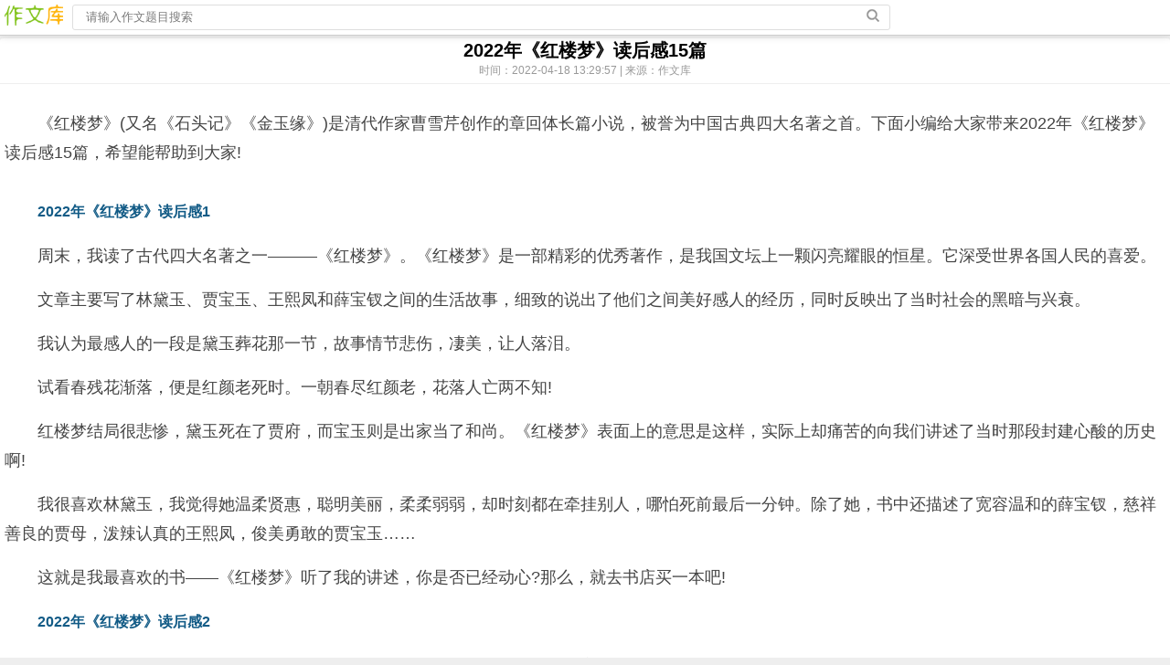

--- FILE ---
content_type: text/html
request_url: https://m.gybole.com/jiaoshisuibi/6639.html
body_size: 15179
content:
<!DOCTYPE HTML>
<html>
<head>
<meta http-equiv="Content-Type" content="text/html; charset=utf-8"/>
<meta name="viewport" content="width=device-width,minimum-scale=1.0,maximum-scale=1.0,user-scalable=no"/>
<meta name="format-detection" content="telephone=no">
<meta name="apple-mobile-web-app-capable" content="no"/>
<meta name="apple-mobile-web-app-status-bar-style" content="black"/>
<meta http-equiv="Cache-Control" content="no-transform" />
<meta name="applicable-device" content="mobile">
<title>2022年《红楼梦》读后感15篇_作文库</title>
<meta name="keywords" content="" />
<meta name="description" content="2022年《红楼梦》读后感15篇" />
<link rel="stylesheet" type="text/css" href="/kaifamei/css/2018.css" />
<link rel="canonical" href="https://www.gybole.com/jiaoshisuibi/6639.html"/>

<div class="index_top">
<form name="searchform" method="post" action="/e/search/index.php">
<input type="hidden" name="show" value="title,newstext">
<input type="hidden" name="tbname" value="news">
<input type="hidden" name="tempid" value="1">
<div class="l"><a href="https://m.gybole.com/"><img src="/kaifamei/images/logoso.gif"></a></div>
<div class="m">
<input name="keyboard" type="text" class="searchkey" placeholder="请输入作文题目搜索">
</div>
<div class="r"><input type="submit" class="submit" value=""></div>
</form>
</div>
<div class="wrapper">
<div class="menu">当前位置：<a href="https://m.gybole.com/">作文库</a> > 2022年《红楼梦》读后感15篇</div>
<div id="content">
<div class="mod article">
<h1>2022年《红楼梦》读后感15篇</h1>
<div class="info">时间：2022-04-18 13:29:57 | 来源：作文库</div>
<div class="content">
<div class="box"><script type="text/javascript" src="https://www.gybole.com/d/js/acmsd/thea5.js"></script></div>
<p><p>《红楼梦》(又名《石头记》《金玉缘》)是清代作家曹雪芹创作的章回体长篇小说，被誉为中国古典四大名著之首。下面小编给大家带来2022年《红楼梦》读后感15篇，希望能帮助到大家!</p><p></p><p><strong style="color:#125b86">2022年《红楼梦》读后感1</strong></p><p>周末，我读了古代四大名著之一———《红楼梦》。《红楼梦》是一部精彩的优秀著作，是我国文坛上一颗闪亮耀眼的恒星。它深受世界各国人民的喜爱。</p><p>文章主要写了林黛玉、贾宝玉、王熙凤和薛宝钗之间的生活故事，细致的说出了他们之间美好感人的经历，同时反映出了当时社会的黑暗与兴衰。</p><p>我认为最感人的一段是黛玉葬花那一节，故事情节悲伤，凄美，让人落泪。</p><p>试看春残花渐落，便是红颜老死时。一朝春尽红颜老，花落人亡两不知!</p><p>红楼梦结局很悲惨，黛玉死在了贾府，而宝玉则是出家当了和尚。《红楼梦》表面上的意思是这样，实际上却痛苦的向我们讲述了当时那段封建心酸的历史啊!</p><p>我很喜欢林黛玉，我觉得她温柔贤惠，聪明美丽，柔柔弱弱，却时刻都在牵挂别人，哪怕死前最后一分钟。除了她，书中还描述了宽容温和的薛宝钗，慈祥善良的贾母，泼辣认真的王熙凤，俊美勇敢的贾宝玉……</p><p>这就是我最喜欢的书——《红楼梦》听了我的讲述，你是否已经动心?那么，就去书店买一本吧!</p><p><strong style="color:#125b86">2022年《红楼梦》读后感2</strong></p><p>暑假过了大半，那本厚厚的红楼梦终于读玩了。红楼梦不愧为中国四大奇书之首，我读了感慨万千，觉得十分有趣，但最令我伤感的是书中人物生命的脆弱，里面的太太小姐公子们都是娇生惯养，稍微受点风寒就会大病不起，严重的甚至会失去生命。</p><p>显示落魄公子贾瑞，见了王熙凤起了色心，却不识王熙凤不是好惹的，结果受了王熙凤的教训，大冬天半夜受了凉，得了风寒，加上自己相思成疾，最后居然幻想致死。然后是秦钟，也是受了风寒，加上心理打击，没几天就没了命，可惜他一表人才，正处花样年华。</p><p>虽说林黛玉自幼体弱多病，但是这样一个千金小姐，整日人参药丸当饭吃，却还是受了寒冷抑郁而终。</p><p>他们的命太脆弱了，经不住一点风雨的打击。我们不要做这样的人，我们不要做温室里的阳光，我们要做野外生命力顽强的小草。</p><p><strong style="color:#125b86">2022年《红楼梦》读后感3</strong></p><p>寒假里我读了好几本书，其中就有《红楼梦》，它的作者是清代的曹雪芹。一拿到这本书，我就爱不释手。我被里面栩栩如生的人物和情节吸引住了。在这本书中，薛宝钗、袭人等是《红楼梦》的主要人物，贾宝玉、林黛玉两人的悲剧贯穿全文。</p><p>故事讲述的是母亲病逝后，从小体弱多病的林黛玉来到了贾府，渐渐与公子贾宝玉相恋。这本来是一段很美好的姻缘，但是因为凤姐的从中作坏，使得贾宝玉娶了带有黄金锁的薛宝钗，让林黛玉吐血身亡，贾宝玉从此心灰意冷，看破红尘的故事。</p><p>我觉得，当时的贾府很富有，贾府的贾母有权有势，说话也很有分量，贾府上下全都得听他的。他很疼爱宝玉，我不是很喜欢宝玉这个人，作为男人应该拿得起放得下，可他轻佻，顽劣，屡教不改，最后是黛玉的离开才使他醒悟过来。林妹妹是一个多愁善感，动不动就哭，她是一个多才多艺，琴棋书画无所不通的女子。我觉得她生在那个封建社会真是不幸。也许是接触的人太少了，她的面前只有一宝玉，宝玉的一举一动都牵动她的神经。</p><p>我也曾经看过红楼梦的电视，我觉得里面的有此片段真的是很有想象力，黛玉在一片桃花树下，提着一个小蓝子和一个小锄头，纤纤弱弱的葬花。还有一个画面是宝玉和宝钗结婚，这里是高朋满坐，热热闹闹。那里是黛玉一个人躺在床上，流着眼泪，思念宝玉，最后悲愤吐血而亡。</p><p>这个家因为有了贵妃而享不尽的荣华富贵，最后也是因贵妃的去世，而使家中落魄，最后宝玉出家当了和尚。这里面祥细的讲了一个家族的兴盛与衰败。</p><p>曹雪芹生动的人物刻画，完美的景物描写，扣人心弦的故事情节给我留下了很深的印象。</p><p><strong style="color:#125b86">2022年《红楼梦》读后感4</strong></p><p>《红楼梦》是我国四大古典名著之一。它写了贾宝玉和林黛玉千古绝唱的爱情悲歌，贾、王、史、薛四大家族的兴衰沉浮，让人一生回味。</p><p>林黛玉和贾宝玉的这段爱情，让人觉得可惜，从小就是青梅竹马，却逃不出命运的安排。</p><p>林黛玉从出生起就体弱多病，早年丧母，又失去父亲，和外祖母一起住。虽和兄弟姐妹在一起，却还是时常想起自己无依无靠，看着别人躺在母亲怀里撒娇，自己只能躲在旁边偷偷地哭。最后，当黛玉去世时，身边没有一个人，平时姐妹们在一起多么热闹，离别人间时冷冷清清，人人在忙着宝玉和宝钗的婚礼，还有谁会惦记着她呢?她走时只有紫鹃陪在身边。</p><p>《红楼梦》里个性鲜明的人物形象令人毕生难忘，曲折生动的故事情节使人抚怀感叹。透过他们的人生和遭遇，我们看到的不仅是一场场悲欢离合，更是一部封建社会的百科全书。</p><p><strong style="color:#125b86">2022年《红楼梦》读后感5</strong></p><p>《红楼梦》是四大名著之一，是曹雪芹呕心沥血之作。是中国古典小说史上的巅峰巨著，代表了一个时代的文学艺术顶峰。全书以贾宝玉、林黛玉二人的爱情悲剧为线索，展现了广姿多彩的世俗人情，淋漓尽致地反映了一个封建大家族的方方面面，宝玉、黛玉二人的爱情悲剧，大家族的兴衰荣辱，几代人的命运沉浮。</p><p>妈妈说《红楼梦》本书是仁者见仁，智者见智。年轻人看到的是爱情，医生看到了各种药方，美食家看到了山珍海味，政客看到了家族兴衰，诗人看到的是诗词歌赋……</p><p>而我却是糊里糊涂，这书太复杂了，说实话我基本没搞懂。我搞不大清楚，贾宝玉、林黛玉二人相互喜欢又为啥要相互折磨呢?薛宝钗她到底是真善人还是假装的呢?那个可怜的香菱是谁让她受到那么多的苦难呢?王熙凤的手段干吗要那样的毒辣?刘姥姥是真的傻还是为了逗他人开心假装的呢?……太多了，我搞不清了，我还是多看几遍吧!</p><p><strong style="color:#125b86">2022年《红楼梦》读后感6</strong></p><p>《红楼梦》是一部中国末期封建社会的百科全书。小说以讲述上层社会中的四大家族为中心图画，真实、生动地描写了十八世纪上半叶中国末期封建社会的全部生活，是这段历史生活的一面镜子和缩影，是中国古老封建社会已经无可挽回地走向崩溃的真实写照。</p><p>把一个个的人物写的活灵活现，有以神话故事中的女娲为开头引出这一故事——石头记。有以甄隐士为线索开始即结束了整个的故事。</p><p>前面说都都是前八十回，而后四十回我认为恰恰相反。从中有许多的破绽，例如贾宝玉在前八十回的一回中已经暗示到其是一悲剧人物，而到高鄂的笔下它又成了一个乐于学习又参加考试而考取举人，从一个顽童到一个好学之人，这中间几乎没有什么衔接，是很令人匪夷所思的。</p><p>而且在最后又丢下已经怀孕的宝钗出家为僧。而且据说高鄂是因为一个上任的资助，取续写红楼的，我认为一个初衷就不那么纯洁的人，并且也没有理解到曹雪芹的写的《红楼梦》。是无法写好的。再说想象曹雪芹一样的来刻画人物是非常难的，不是容易达到的。我看到不如留下这四十回不写，给人以遐想的空间，还是听美好的。</p><p><strong style="color:#125b86">2022年《红楼梦》读后感7</strong></p><p>“花飞花谢花满天，红消香断有谁怜?”这是我第一次读完《红楼梦》的真实感受。有的人喜欢喝咖啡，浓烈而厚重;有的人喜欢喝茶，清新而恬淡。那么，品《红楼梦》是咖啡还是茶呢?答案只有自己才知道了。</p><p>一开始，我认为《红楼梦》是一本枯燥的古书，可越读越被它吸引，它不仅描写了一个封建贵族家庭由盛到衰的生活，而且赞美了封建礼教下纯真的感情。是作家曹雪芹老先生呕心沥血创造出来的，被列为四大名著之首。</p><p>《红楼梦》中，我最喜欢的故事情节是“黛玉葬花”。花飞花谢花满天，红消香断有谁怜?也许有人会说花谢是自然规律，又那样假惺惺的葬花呢?你们不懂，黛玉这是把花比喻自己，感叹自己会不会这些花一样，等到花期一过，也会像花儿一样孤零零的落下，没人问?我只能佩服作者了，黛玉葬花已经暗示了最后她悲惨的结局。</p><p>在那个黑暗浑浊的社会，在那个争风逐月的大观园，想要获得幸福与自由，那简直是不可能。而书中的主人公――黛玉却恰恰拥有。“黛玉葬花人笑痴，他年葬花依知是谁?”黛玉葬花，是她不忍看美好的被污浊吞噬。而黛玉所展示的，便是一个很简单，却没有多少人做到的——初心。初心一直存在，只是没有人发觉，甚至开始慢慢地被别人遗忘，我想做的，就是想用这篇文章唤起你的初心，你压在心底的财富。黛玉的行为对我有启迪，每当我想放弃的时候，静静地看上一会儿《红楼梦》，就能平静许多，心中的斗志又能熊熊燃烧起来。</p><p>当物欲横流，世事变迁，圆滑易，守心难。那么初心，就更是值得珍藏的财富了。有了这笔财富，即使贫寒也不愧，即使受困也自由。《红楼梦》博大精深，次次读次次悟，不正是它的不朽魅力?</p><p><strong style="color:#125b86">2022年《红楼梦》读后感8</strong></p><p>我一直认为《红楼梦》的结局太过悲惨，看了总让人心里觉得低落。但我们现下来做个假设，假如那些悲惨的事都未发生过……</p><p>如果黛玉没有香消玉殒，而是好好的活在世上。你能想象黛玉洗手下厨做羹汤的场景吗?穿着破衣烂裙，甚至是要依靠袭人的救济，然后她当然无法再刻薄人，说闲话，只能独自垂泪，不关爱情，而是生活。当生活给宝黛的爱情画上巨大的问号时，黛玉能一如既往的爱着宝玉吗?我想不会，恐怕是要大水狂淹龙王庙的。然后宝玉最终受不了家庭的压力，还是一走了之，这是很有可能的，他没有照顾好宝钗，负担不起生活，同样对于黛玉，他也不过如此。</p><p>再来看看另一种结局，万一贾府能重整旗鼓，兰桂齐芳，黛玉和宝玉依旧过着他们幸福的日子，多少年以后，宝玉也许会突然发现黛玉皱纹满面，然后会发现身边的袭人竟如同当年的赵姨娘，然后爱情就在岁月中流逝，然后宝玉会回忆那个珠圆玉润的宝姐姐。</p><p>生活总不会是一直完美无缺的，就让这短暂的.爱情成为回忆，至少这横刀截断的爱情给了我们很多美好的幻想和期待。在余生中，至少还会偶尔想起，我曾经爱过那么一个轻灵若梦的女子……</p><p><strong style="color:#125b86">2022年《红楼梦》读后感9</strong></p><p>王熙凤是火一般的红色。她性格泼辣，敢作敢当，人人都叫她“凤辣子”。她的“摸样又极标致，言谈又极爽利，心机又极深细，竟是男人万不及一的”。她“明里一盆火，暗里一把刀”，最后还是“机关算尽太聪明，反误了卿卿性命”。</p><p>林黛玉是蓝色的。蓝色是忧愁、敏感、孤傲的，但也是坚强、叛逆、勇敢的。她有独到的人生见解，具有诗人的敏感的气质和奇逸的文思，生就的伶牙俐齿，锋芒毕露，反抗着社会对她的迫害。她以落花自比，“质本洁来还洁去，强于污淖陷渠沟”。林黛玉一生以泪洗脸，在生命和理想的绝望的边缘，却反常地出现了笑容，她以笑来结束她哭的一生。</p><p>贾宝玉是粉色的。自然，大方，惹人喜爱。他出身在一定个“钟鸣鼎食之家，翰墨诗书之族”。他认为“女儿是水做的”，从不因为丫头的身份低贱就轻视她们。但是最后他和林黛玉终因+势孤力单而以悲剧结束。</p><p>《红楼梦》中的又一色彩——白色，为《红楼梦》画上了句号，正如那个混乱之世，所有的邪恶与幸福都被埋在茫茫的一片白色中……</p><p><strong style="color:#125b86">2022年《红楼梦》读后感10</strong></p><p>暑假的一个中午，我坐在家里的阳台边，刺眼的阳光透过玻璃窗折射到屋里，我想趁着这个好天气，再仔细看一看《红楼梦》。</p><p>《红楼梦》是中国四大名著之一，是一部难得的悲剧小说。</p><p>我打开《红楼梦》，首先映入眼帘的就是左半边那一个个花容月貌的女子，有林黛玉，薛宝钗，史湘云等等。黛玉柔弱高洁，多愁善感：宝钗端庄大方，豁达稳重：凤姐八面玲珑，泼辣干练。他们的一举一动便是大观园最靓丽的风景!</p><p>我认为林黛玉是小说中最有魅力的灵魂人物。</p><p>她聪明伶俐，才思敏捷。9岁已读完了《四书》，进贾府后与姐妹们一起读书，同师同教，依然出类拔萃，可见天分之高。她每次写诗总是“一挥而就”或者“也不思索，只笔一挥，就有了一首”。</p><p>她命运多难，体弱多病。小小年纪，父母先后去世。受贾母怜悯，将其接入荣国府，过着寄人篱下的生活。</p><p>她孤高自许，目下无尘。她追求着自由的、不拘礼法的生活，但她看不到梦的不现实，她还是那么天真率直，这使她很难融入周围的生活中去。她追求人生的真、善、美，讨厌这世上的虚伪与狡诈!那个黑暗的时代容不下清清白白性格鲜明的她!</p><p><strong style="color:#125b86">2022年《红楼梦》读后感11</strong></p><p>“满纸荒唐言，一把辛酸泪”是《红楼梦》作者曹雪芹的评价;而我再次读完《红楼梦》用曹雪芹的话来说就是“字字看来皆是血，十年辛苦不寻常。”《红楼梦》是中国古代四大名著之一，这部巅峰之作也许是曹雪芹的自叙吧。</p><p>文章以贾宝玉的爱情悲剧为主线，以四大家族的荣辱为背景，勾勒出18世纪中国封建社会的方方面面，以及封建下新兴资本主义民主思想萌动。《红楼梦》的结构宏大、情节栩栩如生、细节精致，人物栩栩如生，声口毕现。贾宝玉、林黛玉、王熙凤、袭人、薛宝钗、贾母等人物活灵活现，给我留下深刻的象。</p><p>一个国家，一个家族的兴亡盛衰谁又能预料?谁又能掌控?《红楼梦》便是如此，现实生活便是如此。金陵贵族名门贾、史、王、薛四大家族繁荣昌盛，贾家却由鼎盛走向衰亡的结果，我并没有猜到，只是对结局莫名想哭。宝玉出家，黛玉、贾母的棺木被带回南方安葬，宝钗只能暗自落泪，袭人最终默默认命，王凤病故……</p><p>为什么昔日繁荣昌盛的家族会忽然什么也没有?我所居兮，青埂之峰。我所游兮，鸿蒙太空。谁与我游兮，吾谁与从。渺渺茫茫，归彼大荒。珍惜眼前生活，我们要开始抓紧每一刻学习，为自己创建更加美好的生活，做一个有尊严，修养的人。</p><p>封建社会的压迫阻碍了人类最纯真的感情，禁锢了思想，自由是生命之花，宝玉、黛玉的悲剧告诉我们平等和自由的宝贵和封建道下人们的悲哀。不管地位如何，尊严比权贵更高贵。“梦”尽是哀伤，满纸荒唐言，一把辛酸泪。无论怎样，尊严是生命真正的意义。</p><p><strong style="color:#125b86">2022年《红楼梦》读后感12</strong></p><p>“甄士隐梦幻识通灵，贾雨村风尘怀闺秀”从此，一块纷纷扰扰的石头陨落人间，牵系起一群心比天高命比纸薄的红楼女。在那浮华的贾府中演绎着“美中不足今方信，如花美眷空蹉跎”的凄美故事。浮华的悲剧，即将开幕。</p><p>贾元春，贾府第一个传奇人物，贾家嫡系孙女，凤藻宫尚书加封贤德妃，大观园真正的主人，可谓占据了天时、地利、人和，享尽荣华的她用二十年的青春看清了这人间是非。一曲“恨无常”道出了她悲、美的一生。同时也说出了她那华丽的`凤袍下掩盖的无限的悲伤和痛苦。可怜薄命女，生因浮华，死亦因浮华。</p><p>一个道金玉良缘，一个念木石前盟，一个是阆苑仙葩，一个是美玉无暇，一个孤高自诩，一个处事圆滑，一个肌肤如雪，一个娇花似水。一个薛宝钗，一个林黛玉。只可惜了两个薄命女，入了富贵家，却不知那浮华之门易进不易出啊。“可叹停机德，甚怜咏絮才，玉带林中挂，金簪雪里埋。”富贵一生只落得个空劳牵挂，枉自嗟呀!败落的大观园，没有了昔日的繁华，潇湘馆在那几束翠竹的衬托下显得那样清幽，可是里面却没了颦儿的笑音和哀叹。宝钗啊，当你再一次看到这景象是想必也会为那“登上青云”的追求而后悔吧!</p><p>金银散尽，家业凋零，有恩逃生，无情报应，欠命命已还，欠泪泪已尽。食尽鸟投林，皆因浮华散尽!一卷红楼落幕，不禁慨叹：“陋室空堂芴满床，衰草枯杨歌舞场。金箱垠箱又怎样，只可惜你命不长。浮华门里唱大戏，那结局怎一悲字了得!莫要不舍富贵乡，浮华皆可抛!</p><p><strong style="color:#125b86">2022年《红楼梦》读后感13</strong></p><p>爸爸送了一本《红楼梦》给我，他还告诉我这是世界名著，希望我能好好读一读。可是当我第一次翻开这本书的时候，我读的稀里糊涂得，看得我思绪都乱了，我去问爸爸，这本书我怎么不太看得懂呢?可是爸爸却不肯教我，爸爸只是对我说：“俗话说，好读书，不求甚解，意思是不要因为某些地方不明白就不读这本书，也许等你读完后，就会想明白。”</p><p>我将信将疑的去看了。真的，真的很有意思!当我看到宝玉生病了，就觉得很伤心，当我看到宝玉和黛玉玩的很开心，我就很开心，这样我的心一会开心一会伤心，一会想让宝玉这样做，一会想叫黛玉别伤心，就这样，我在忽喜忽悲中看完了正本书。</p><p>我去找爸爸，告诉她这种似懂非懂的感觉很有意思。爸爸说现在你可以去弄明白这本书了。爸爸看我还是稀里糊涂地。就给我解释起这本书来。</p><p>作者曹雪芹通过《红楼梦》，揭示了当时封建社会的黑暗，也表达了他的不满与愤怒。特别是读到体弱多病的林黛玉和贾宝玉真心相恋，本来终于可以拜堂成亲了，却被家长安排与薛宝钗结婚，贾宝玉最终出家当和尚，家门破落。</p><p>我实在是为林黛玉而感到悲哀不值，更为他们悲惨的命运而惋惜。让人憎恨却是那种封建的传统观念。什么婚姻大事父母做主，这种思想真是害人不浅。这不，贾宝玉和林黛玉就是因此而要承受阴阳相隔，想而见不着的痛楚。还要让贾宝玉受这样的欺骗。唉，就是石头心肠的人也会被他俩的真情所感动的。</p><p>爸爸又对我说：“贾宝玉本来是块石头，后来神仙点化让他投胎到贾府变成人。而林黛玉则是宝玉的眼泪化成的。他们是天生的一对。”后来我有问妈妈，贾宝玉和林黛玉是表兄妹，他们是近亲能结婚吗?妈妈说：“可以呀，古人都喜欢亲上加亲。”啊!终于弄懂了两处，看来弄懂一本书还真不容易。一部《红楼梦》，让多少人为它垂泪，让多少人为它感动啊!</p><p><strong style="color:#125b86">2022年《红楼梦》读后感14</strong></p><p>一曲红楼梦，似梦似幻似迷。真真假假，假假真真，真亦假假亦真，真真假假假亦真，假假真真真亦假。一遍一遍地读《红楼梦》，感受也越来越深。</p><p>大观园中作乐，纸醉金迷，灯红酒绿，宝玉痴笑，黛玉垂泪……何人知是衰败的前奏。</p><p>书中一开头，就提到了甄家，后又出现了贾家。开始我读到甄家和贾家时，并无多想，仔细一品，又想想书的中心思想——真假之说，便恍然大悟，这是在暗示“真的”和“假的”，来借此描写出两个不同的世界观和结局。如此一想，让我拍手叫好，不由得赞叹曹雪芹别出心裁的想法，又佩服他能写出如此背景和关系复杂的巨作。也让人若有所思，我也隐隐猜出了这“何为真，何为假”的真理。</p><p>书中最让人动情和令人印象深刻的无疑是宝玉和黛玉的凄美爱情，看得我也是潸然泪下。想想两个人都拥有新思想又情投意合，却最终阴阳两隔。阻挡他们的虽说是黛玉多疑，但实则是受到了世俗的限制。看似在描写两个人的悲剧爱情故事，实则在侧面描写世俗的枷锁。</p><p>当然，读完《红红梦》我还被其中曲折、凄美而又引人入胜的情节吸引了。最令我感到悲伤的莫过于黛玉泪尽而逝。</p><p>其实《红楼梦》一百二十回中。前八十回为曹雪芹而书，后续章节因曹雪芹未完成就早逝了，所以出现了许多后续，经比较，高鹗写得最为吻合前文，所以将高鹗写的那一部分又补了上去，但与前文作者文笔略有差距。不过，在读到黛玉泪尽而逝时，我还是感慨万千：“上一世的浇灌之恩，用一世泪水还尽，再无牵绊。”黛玉烧诗帕，眼中却再无泪水。那让人怜惜的林妹妹，终香消玉殒，让人惋惜。我也不禁佩服高鹗能续写出曹雪芹对世俗的不满。《红楼梦》不愧为中国古代四大名著之首。</p><p>宝玉的善解人意;黛玉的多愁善感;宝钗的端庄大气;湘云的活泼可爱……终成贾府往事，衰败带走了一切，所有的世间万物终由盛至衰。仿佛看见曹雪芹讽刺的笑，世俗的眼光，清政府的腐朽，又感叹“何为真，何为假，一切梦一场”。</p><p>想想自己平凡、简单的生活，无论是《红楼梦》还是“真假之说”都似解非解。就如书中道：</p><p>满纸荒唐言，一把辛酸泪。</p><p>都云作者痴，谁解其中味。</p><p><strong style="color:#125b86">2022年《红楼梦》读后感15</strong></p><p>读罢红楼，心里酸酸的。不知是为了什么。是为了荣宁二府的家破人亡?红粉丽人的香消玉殒?还是投机分子的欺世盗名?好像每种都有一点。但总是觉得那不是全部。从一个男人的角度分析，我豁然开朗，这是嫉妒。我在隐隐之中对宝玉产生了醋意。说来也真是惭愧，但是有几个男性看到一个纨绔子弟的周围无缘无故的缠绕着数不胜数的美女而不心酸呢?</p><p>说到这，红楼梦里的爱情故事还真是数不胜数。首先力推的，就是宝黛的红粉痴恋。在红楼梦里要数这两个人的爱情最纯洁了。从两小无猜，青梅出马，到长大后的坠入爱河。曹公简直就是顺水推舟，让读者感到，世间又一份千古流芳的爱情故事诞生了。它的出现是那么的自然，几乎没有人怀疑过，它的出现是那么纯洁，纤尘不染。</p><p>但是生不逢时的爱情就是痛苦的代名词。黛玉性格里独有的叛逆和孤僻，以及对世俗的不屑一顾，令她处处显得特立独行，卓尔不群。花前痴读西厢，毫无避讳;不喜巧言令色，言随心至;崇尚真情真意，淡泊名利……种种这般，都使得她象一朵幽然独放的荷花，始终执著着自己的那份清纯，质本洁来还洁去，一如碧玉般盈澈。用一个普通人的眼光看她，最欣赏的还是黛玉的诗情画意，灵秀慧黠。</p><p>黛玉每每与姐妹们饮酒赏花吟诗作对，总是才气逼人，艺压群芳。无论是少年听雨歌楼上的诗情，清寒入骨我欲仙的画意;还是草木黄落雁南归的凄凉，花气温柔能解语的幽情;无不体现出她娟雅脱俗的诗人气质。最叹息的是黛玉的多愁善感，红颜薄命。黛玉的身世，注定了她的孤独无依，而她的性格，又注定了她的寥落忧伤。</p><p>纵使大观园里人来人往好不热闹，可是这里没有她可以依靠的亲人，没有她可以倾诉的知己，只有风流多情的宝玉让她芳心暗许，却又总是患得患失。于是她无奈着“天尽头，何处有丘”，悲哀着“三月香巢已垒成，梁间燕子套无情”，伤感着“花谢花飞飞满天，红消香断有谁怜”，终落得“一缕香魂随风散，三更不曾入梦来”的凄凉结局。</p></p>
<li class="page"></li>
</div></div>
<div class="mod">
<h2>推荐作文：</h2>
<ul class="article-list">
<li>·<a href="/jiaoshisuibi/57612.html" title="爬山的作文（精选10篇）" target="_blank">爬山的作文（精选10篇）</a></li>
<li>·<a href="/jiaoshisuibi/52794.html" title="围绕春节为主题的周记作文（精彩8篇）" target="_blank">围绕春节为主题的周记作文（精彩8篇）</a></li>
<li>·<a href="/jiaoshisuibi/36360.html" title="小学生的运动会日记" target="_blank">小学生的运动会日记</a></li>
<li>·<a href="/jiaoshisuibi/68327.html" title="最新中华经典诵读比赛篇目【4篇】" target="_blank">最新中华经典诵读比赛篇目【4篇】</a></li>
<li>·<a href="/jiaoshisuibi/12110.html" title="感恩父亲节作文精选【10篇】" target="_blank">感恩父亲节作文精选【10篇】</a></li>
<li>·<a href="/jiaoshisuibi/29289.html" title="田忌赛马读后感作文" target="_blank">田忌赛马读后感作文</a></li>
<li>·<a href="/jiaoshisuibi/62088.html" title="马的作文优秀6篇" target="_blank">马的作文优秀6篇</a></li>
<li>·<a href="/jiaoshisuibi/56866.html" title="关于鲁滨逊漂流记的读后感【优秀5篇】" target="_blank">关于鲁滨逊漂流记的读后感【优秀5篇】</a></li>
<li>·<a href="/jiaoshisuibi/62535.html" title="这个春节的作文精选5篇" target="_blank">这个春节的作文精选5篇</a></li>
<li>·<a href="/jiaoshisuibi/3085.html" title="法尔布的《昆虫记》读后感最新10篇" target="_blank">法尔布的《昆虫记》读后感最新10篇</a></li>
<li>·<a href="/jiaoshisuibi/23659.html" title="童年第九章节读后感范文" target="_blank">童年第九章节读后感范文</a></li>
<li>·<a href="/jiaoshisuibi/39109.html" title="六年级冬日黄昏时车来人往的街头作文怎么写" target="_blank">六年级冬日黄昏时车来人往的街头作文怎么写</a></li>
<li>·<a href="/jiaoshisuibi/61845.html" title="那一次我真感动了作文500字5篇" target="_blank">那一次我真感动了作文500字5篇</a></li>
<li>·<a href="/jiaoshisuibi/61151.html" title="骆驼祥子读书笔记优秀4篇" target="_blank">骆驼祥子读书笔记优秀4篇</a></li>
<li>·<a href="/jiaoshisuibi/72332.html" title="老师节日祝福贺卡优秀3篇" target="_blank">老师节日祝福贺卡优秀3篇</a></li>
<li>·<a href="/jiaoshisuibi/32621.html" title="强国复兴有我五年级作文5篇" target="_blank">强国复兴有我五年级作文5篇</a></li>
<li>·<a href="/jiaoshisuibi/32457.html" title="二年级800字作文" target="_blank">二年级800字作文</a></li>
<li>·<a href="/jiaoshisuibi/26105.html" title="二年级的国庆作文" target="_blank">二年级的国庆作文</a></li>
<li>·<a href="/jiaoshisuibi/58451.html" title="描写大雪的精彩段落优秀2篇" target="_blank">描写大雪的精彩段落优秀2篇</a></li>
<li>·<a href="/jiaoshisuibi/69584.html" title="昆虫记读后感100字左右（精选3篇）" target="_blank">昆虫记读后感100字左右（精选3篇）</a></li>
<li>·<a href="/jiaoshisuibi/55137.html" title="圣诞节作文400字【精彩8篇】" target="_blank">圣诞节作文400字【精彩8篇】</a></li>
<li>·<a href="/jiaoshisuibi/62006.html" title="2023年一季度党课讲稿（优秀3篇）" target="_blank">2023年一季度党课讲稿（优秀3篇）</a></li>
<li>·<a href="/jiaoshisuibi/66297.html" title="威尼斯的小艇作文【优秀3篇】" target="_blank">威尼斯的小艇作文【优秀3篇】</a></li>
<li>·<a href="/jiaoshisuibi/53651.html" title="我眼中的美作文【优秀7篇】" target="_blank">我眼中的美作文【优秀7篇】</a></li>
<li>·<a href="/jiaoshisuibi/73021.html" title="安全生产月活动宣传材料（精选5篇）" target="_blank">安全生产月活动宣传材料（精选5篇）</a></li>
<li>·<a href="/jiaoshisuibi/28200.html" title="2022开学第一课观后感600字10篇" target="_blank">2022开学第一课观后感600字10篇</a></li>
<li>·<a href="/jiaoshisuibi/69726.html" title="传统节日春节作文【优秀10篇】" target="_blank">传统节日春节作文【优秀10篇】</a></li>
<li>·<a href="/jiaoshisuibi/73499.html" title="仰望星空作文【精彩6篇】" target="_blank">仰望星空作文【精彩6篇】</a></li>
<li>·<a href="/jiaoshisuibi/51974.html" title="水浒传读后感400字（5篇）" target="_blank">水浒传读后感400字（5篇）</a></li>
<li>·<a href="/jiaoshisuibi/28434.html" title="骆驼祥子片段读后感600字" target="_blank">骆驼祥子片段读后感600字</a></li>
</ul>
</div>
</div>
<div id="footer">
<span><a href="https://m.gybole.com">手机站</a></span> | <span><a href="https://www.gybole.com">电脑站</a></span>
</div>
</div>
</body>
</html>

--- FILE ---
content_type: text/css
request_url: https://m.gybole.com/kaifamei/css/2018.css
body_size: 1689
content:
body, form, p, h1, h2, h3,ul { padding:0;margin:0; }body{ background:#eee; font-size:16px; font-family:"΢���ź�",Microsoft YaHei,arial,helvetica,sans-serif;}ul,li{ list-style:none;}a:link { color:#369;text-decoration:none; }a:visited { color:#669;text-decoration:none; }a:hover { color:#000;text-decoration:none;}a:active { color:#fff;text-decoration:none;background:#f93; }h1,h2{font-size:16px; color:#666;}.article h1{font-size:20px; text-align:center; color:#000000;}.mt10{margin-top:10px;}.article p{text-indent: 2em;margin: 0 0 1em;}.mod,#comment,#footer{background:#fff;color:#444;border-right-color:#ddd; border-bottom-color:#ddd;margin:2px 0 2px;-moz-border-radius: 3px;-webkit-border-radius: 3px;border-radius: 3px;}.comment-title{ height:20px;}#footer{ font-size:14px; color:#666; text-align:center;}.article-list li,.article-list li:hover{ background:url(../images/micon.gif) no-repeat right 8px; line-height:35px; margin:0 5px;}.article-list li:hover{ background-color:#f5f5f5; padding:0 2px;}div.comment-title{ height:20px;}#footer{ font-size:14px; color:#666; text-align:center;}.info{text-align:center;font-size:12px;color:#999;padding-bottom:5px;margin-bottom:3px;border-bottom:1px solid #eee;}.childs a{border:1px solid #E8E8E8; display:inline-block; padding:5px; margin:5px; color:#5B5B5B;}.content p{margin:0 5px; font-size:18px; line-height:1.8em;padding:8px 0px; text-transform:lowercase;}.content a{color:#444;}.content a:hover{color:#444;}.content strong {font-size:16px;color:#000000}.content strong a{font-size:16px;color:#000000;}.content u {display: none}.content li.page{ border-bottom:none; text-align:center; padding:8px 0; font-size:14px;}.content li.page a{padding:5px 10px;border:1px solid #26d1d7;margin:0 5px;color:#454545;}.content li.page a:hover{background:#26d1d7; color:#fff; border:1px solid #26d1d7;}.content li.page .current{ background:#26d1d7; padding:6px 13px; color:#fff; font-weight:bold;}.article-list li.page{ border-bottom:none; text-align:center; padding:20px 0; font-size:14px;}.article-list li.page a{padding:5px 10px;border:1px solid #eee;margin:0 5px;color:#454545;}.article-list li.page a:hover{background:#26d1d7; color:#fff; border:1px solid #26d1d7;}.article-list li.page .current{ background:#26d1d7; padding:6px 13px; color:#fff;}.ad{width:100%; text-align:center;}.ad2{width:100%; text-align:center;}.box{width:100%}.clearfix:after{content:".";display:block;clear:both;height:0px;font-size:0px;line-height:0px;visibility:hidden}.clearfix{zoom:1}.mod h2{ background:#fff; padding:5px 10px 10px; color:#2ad1d7; font-size:16px; border-bottom:1px solid #eee;}.mod h2 a{color:#2ad1d7;}.wrapper{padding-top:40px;}
.fox{padding-top:5px;overflow:hidden; white-space:normal; margin:0 1%; }
.menu{display: none}.menu0 a{color:#0000ce;}
.menu0 {background:#fff;color:#444; border:1px solid #eee; border-right-color:#ddd; border-bottom-color:#ddd;margin:3px;padding:3px;-moz-border-radius: 3px;-webkit-border-radius: 3px;border-radius: 3px; font-size:14px;}
.menutop{margin-top:0px;background:#fff;}.menutop a{ border:1px solid #E8E8E8; display:inline-block; padding:5px; margin:5px; color:#5B5B5B;}
.index_top {-webkit-box-sizing: border-box;padding:5px;background-color:white;border-bottom:1px solid #ccc;box-shadow:0 1px 8px #d9d9d9;opacity:0.95;position: fixed;top: 0;left: 0;z-index: 1000;overflow: hidden;width: 100%;}.index_top .l{float:left;width:64px;overflow:hidden}.index_top .l img{width:64px}.index_top .m{float:left;width:70%;padding-left:10px}.index_top .m .searchkey{width:100%;border:1px solid #ddd;width:100%;vertical-align:middle;height:24px;line-height:24px;border-radius:3px;text-indent:12px}.index_top .r .submit{border:none;background:url(../images/search.png) no-repeat 0 05px;padding-left:15px;padding-top:5px;margin-left:-20px;cursor:pointer}.index_top .r{float:left}.mod0 h2{ background:#fff; padding:5px 6px 5px; color:#2ad1d7; font-size:1rem; border-bottom:1px solid #eee;border-top:3px solid #eee;}.mod0 h2 a{color:#2ad1d7;}
.nav{width: 100%;background: #fff;padding-top: 10px;float: left;margin-bottom: 10px;border-bottom:3px solid #eee;}
.nav ul{width: 100%;display: block;}
.nav ul li{width: 25%;display: inline-block;float: left;margin-bottom: 15px;}
.nav ul li a{width: 100%;display: block;line-height: 2rem;color: #444;}
.nav ul li i{width: 45px;display: block;margin: 0 auto;height: 45px;border-radius: 49px;box-shadow: 0px 2px 4px #E8E8E8;background: #8dc444;color: #fff;text-align: center;line-height: 45px;font-style: inherit;font-size: 14px;}
.nav ul li:nth-child(2) i{background: #e2b526;}
.nav ul li:nth-child(3) i{background: #2bb2a3;}
.nav ul li:nth-child(4) i{background: #fa7942;}
.nav ul li:nth-child(5) i{background: #6791e2;}
.nav ul li:nth-child(6) i{background: #22cc76;}
.nav ul li:nth-child(7) i{background: #8dc444;}
.nav ul li:nth-child(8) i{background: #e2b526;}
.nav ul li:nth-child(9) i{background: #2bb2a3;}
.nav ul li:nth-child(10) i{background: #fa7942;}
.nav ul li:nth-child(11) i{background: #6791e2;}
.nav ul li:nth-child(12) i{background: #22cc76;}
.nav ul li span{width: 100%;display: inline-block;text-align: center;font-size: 14px;line-height: 24px;}
.top{width: 100%;float: center;background: #fff;}
.top img{width: 100%;}